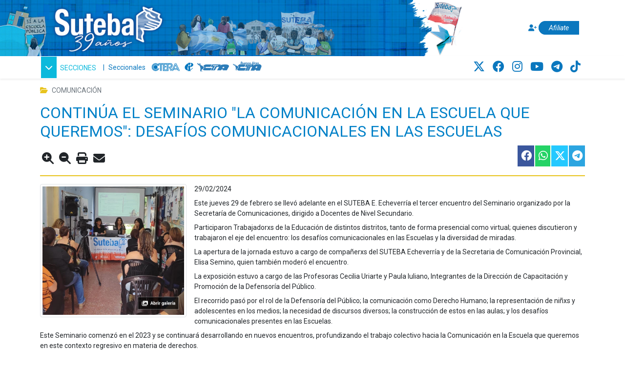

--- FILE ---
content_type: text/css
request_url: https://www.suteba.org.ar/css/estilos.css
body_size: 5704
content:
/* OCULTAR AL IMPRIMIR */
@media print {
	.oculto-impresion, .oculto-impresion * {display:none!important;}
}

body{font-size: 0.875rem!important; font-family: 'Roboto', sans-serif!important;}

form label{font-size: 0.875rem;}
form input, form select, form textarea {font-size: 0.813rem!important; }
form .error {color:#dc3545; font-size:12px;}

/* BORDES DE TABLAS */
.contenido-nota td {border-width: thin!important;border-style: inherit!important;}
div[class*='modulo_'] table td {border-width: thin!important;border-style: inherit!important;}

/* REUTILIZABLES */
.fondo-stiky-menu{z-index: 999;top: 160px!important;bottom: 0px!important;position: fixed!important;overflow: hidden scroll;}
.anchor {display: block;position: relative;top: -160px;visibility: hidden;}
p{margin-bottom: .5rem!important;padding:0!important;}
.pt-155px {padding-top:155px}
.fs-12 {font-size:0.75rem;}
.mt-6 {margin-top: 4.5rem!important;}
.mt-7 {margin-top: 6rem!important;}
.mt-8 {margin-top: 7.5rem!important;}
.mt-9 {margin-top: 9rem!important;}
.mt-10 {margin-top: 11.5rem!important;}
.list-st-none{list-style-type: none;}
.cursor-pointer{cursor: pointer;}
.content-googleMaps {height:212px}
.card-img-overlay{top: 35%!important;height: fit-content;}
.text-decoration-none a{text-decoration:none;}
.text-shadow-black {text-shadow: black 0.1em 0.1em 0.2em}
.epigrafe{background-color:#0a77be; color:#fff; padding:5px}
.mw-95por{max-width:95%;}
.mw-300px {max-width:300px!important;}
.mw-800px{max-width:800px!important;}
.mh-150px{max-height:150px;}
.mh-200px{max-height:200px;}
.mh-250px{max-height:250px;}
.mh-300px{max-height:300px;}
.mh-350px{max-height:350px;}
.mh-400 {max-height:400px;}
.minh-65px {min-height:65px;}
.minh-150px {min-height:150px;}
.minh-300px {min-height:300px;}
.w-25px{width:25px;}
.w-40px{width:40px;}
.w-155px{width:155px;}
.h-30px {height:30px}
.h-50px {height:50px}
.h-90px {height:90px}
.h-100px {height:100px}
.h-150px {height:150px}
.h-200px {height:200px}
.h-300px {height:300px}
.h-385px {height:385px}
.top-5{top:5%!important}
.end-5{right:5%!important}
.end-10{right:10%!important}
.start-5{left:5%!important}
.bottom-5{bottom:5%!important}
.z-index-master{z-index:1090;}
.text-truncate-multiline{display: -webkit-box !important;-webkit-line-clamp: 2;-webkit-box-orient: vertical;white-space: normal;}
#carga_resultados {display: none;}
#carga_resultados div {display: inline-block;}

/* HEADER */
.bg-encabezado-noRepeat {background-image: url('../images/varias/bkg-encabezado.png'); background-repeat: no-repeat; background-position: left top; background-size: 760px 115px;height:115px/*background-size: 1210px; height:109px; padding:5px 0; height:115px;*/}
.bg-encabezado {background-image: url('../images/varias/bkg-encabezado.png'); background-repeat: repeat; background-position: left top; height:115px/*background-size: 1210px; height:109px; padding:5px 0; height:115px;*/}
.imgLogoHeader {margin-top:12px; width:240px; height: 95px;}
#verAnuncio{float:left; margin:90px 0px 0 20px;}

.imgcintaNegra {margin-top:10px; width:65px; height: 88px;}
.imgEscarapela {margin-top:10px; width:60px; height: 81px;}

.navbar-nav{color:#0a77be!important;}
.dropdown-menu .redes-sociales a{text-decoration: none; color:#000; font-size: 25px; margin:0 5px;}

.redes-sociales-header {list-style-type: none;}
.redes-sociales-header a{text-decoration: none; color:#0a77be; font-size: 24px; margin:0 5px;}
.redes-sociales-header i.streamingAudio{text-decoration: none; color:#0a77be; font-size: 24px; margin:5px; cursor: pointer;}

.logo-centrales {background-image: url('../images/logos/logos-centrales-celestes.png'); width:246px; height: 30px; display: block;}
.logo-centrales.CTERA{width: 60px;}
.logo-centrales.IE{width: 18px; background-position: 177px 0;}
.logo-centrales.CTA{width: 65px;background-position: 143px 0;}
.logo-centrales.CTA-BA{width: 65px;background-position: 67px 0;}

/* FOOTER */
footer ul li{list-style-type: none; padding: 3px 0;}
footer ul li a{color:#fff!important;text-decoration: none;}
footer ul li a:hover{text-decoration: underline;}
footer .redes-sociales {text-align: right;}
footer .redes-sociales a{text-decoration: none; color:#fff; font-size: 25px; margin:0 5px;}
footer .logo-centrales {background-image: url('../images/logos/logos-centrales-blancos.png'); width:246px; height: 30px; display: block;}
footer .logo-centrales.CTERA{width: 60px;}
footer .logo-centrales.IE{width: 18px; background-position: 177px 0;}
footer .logo-centrales.CTA{width: 65px;background-position: 143px 0;}
footer .logo-centrales.CTA-BA{width: 65px;background-position: 67px 0;}

/* IMAGEN BLURRED*/
.blurred {width: 100%;height: 100%;filter: opacity(0.1);background-size: cover;}
.unblurred-img {position: absolute;top: 0;left: 0;right: 0;bottom:0;margin: auto;}
.iconoSobreImagen {color: #fff;border: solid 1px #fff;padding: 6px;border-radius: 3px;}

/*reCAPTCHA*/
.captchaContainer{transform:scale(0.77);-webkit-transform:scale(0.77);transform-origin:0 0;-webkit-transform-origin:0 0;}

/* CONTACTO */
.form_situacion_laboral label {font-size: 0.875rem;}
.form_grupo_familiar label {font-size: 0.875rem;}

/* MENSAJES */
.bd-callout {padding: 1.25rem;margin-top: 1.25rem;margin-bottom: 1.25rem;border: 1px solid #e9ecef;border-left-width: .25rem;border-radius: .25rem;}
.bd-callout-info {border-left-color: #5bc0de;}
.bd-callout-verde {border-left-color: #5ea55f;}
.bd-callout-azul {border-left-color: #4396c0;}

/* PLAYLIST VIDEO */
#playlistvideo {position:inherit!important;margin:0;padding:0;}
#playlistvideo li{padding:3px 0;display: block;cursor: pointer;}
#playlistvideo li video{width: 100%;}

/* AUDIO */
.audioPlayerModule {width: 100%;}

/* CONTENEDOR DE ICONOS */
.contenedor-iconos-vertical{height:100%; width:45px;}
.contenedor-iconos-vertical i{font-size:20px;color:#fff;}
.contenedor-iconos-vertical li{list-style-type: none;}
.contenedor-iconos-horizontal{height:45px; width:100%;}
.contenedor-iconos-horizontal li{list-style-type: none;}
.contenedor-iconos-horizontal i{font-size:20px;color:#fff;}

/* CONTENEDOR DE ICONOS SOCIALES */
.boton-social{position:relative;transition: all .5s ease;overflow:hidden;margin:0!important;padding:0!important;}
.boton-social h1{text-align:left;font-size:12px;transition: all .5s ease;width:99%;position:absolute;color:#fff;margin:0;padding:0;}
.boton-social .button{text-align:center;color:white;width:100%;background:#2D2D2D;transition: all .5s .5s ease;font-size:22px;margin:2px; padding:5px;}
.boton-social .button.blueDark{background:#3b579d;}
.boton-social .button.blue{background:#2ca5e0;}
.boton-social .button.blueLight{background:#24C9FF;}
.boton-social .button.green{background:#25d366;}
.boton-social .button.red{background:#E34429;}
.boton-social .button.gray{font-size:19px!important;background:#a7a7a7;color:#fff;}
.boton-social .button.gray span{color:#fff;font-size:16px;}

/* TITULO */
.titulo{color:#0181c8;}
.titulo a, .titulo a:hover{color:#0181c8; text-decoration: none;}

/* OWL CAROUSEL NOTAS: owl-carousel */
.owl-carousel-notas .owl-item img {width: auto!important;}

/* PAGINADO */
.paginador{	margin:20px auto; width: fit-content;}
.paginador div {display: inline-block;width: 30px;height:30px;text-align: center;border:solid 1px #dee2e6;}
.paginador div a {cursor: pointer;line-height: 30px;}
.paginador div.nrop {width:auto;margin-right:5px;border: none;}

/* PAGINADO: Buscador de farmacia */
.paginador div {background-color: #f8f9fa;}
.paginador div a {color: #000;}
.paginador div.nrop {background-color:transparent;}
.paginador div.nrop a {color: #000;}
tr.convenio{background-color:#deefdd;}

/* BACKGROUND COLOR */
.bg-celeste {background-color:#13b8e8!important;}
.bg-turuqesa{background-color: #0bb9dc;}
.bg-azul{background-color: #0181c8;}
.bg-azulSuteba{background-color:#0a77be;}
.bg-azulClaro{background-color: #ddecf3;}
.bg-azulOscuro{background-color: #012a58;}
.bg-verdeClaro{background-color: #deefdd;}
.bg-naranjaClaro {background-color: #fadfab;}
.bg-naranja {background-color: #e49f1d;}
.bg-gris {background-color: #f5f5f5;}

/* BORDER COLOR */
.br-verde {border: solid 1px #5ea55f!important}
.br-azul {border: solid 1px #4495c0!important}
.br-naranja {border: solid 1px #e49f1d!important}

/* TEXT COLOR*/
.text-bordo {color:#891e32;}
.text-verde {color:#5ea55f;}
.text-blueLight {color:#4396c0;}
.text-azulSuteba {color:#0a77be;}
.text-naranja{color: #e49f1d;}
.text-blanco{color: #fff;}
.text-negro{color: #000;}

/* LINKS */
.link-ver-anuncio {color:#fff; font-size:11px; font-weight: bold; width:145px;  text-decoration: underline; cursor: pointer;}

/* COLORES */
.azul-suteba{color:#0a77be!important;}

/* FONT SIZE */
.fs-70{font-size: 70px;}

/* BOTONES */
.btn-azul-suteba {color: #fff!important;background-color: #0a77be!important;border-color: #0a77be!important;}
.btn-afiliate{text-decoration: none!important;width: 110px!important;display: block; float:right;}
.btn-afiliate i{color:#0a77be;}
.btn-afiliate span{background-color:#0a77be; color:#fff; border: solid 1px #0a77be; border-radius: 60px 0 0 60px; padding:5px 20px; font-style: italic;}
.btn-somosSuteba{text-decoration: none!important;}
.btn-somosSuteba span{background-color:#0a77be; color:#fff; border: solid 1px #0a77be; border-radius: 60px 0 0 60px; padding:5px 20px; font-style: italic;}

.btn-destacado{background-color:#fff;color:#891e32; cursor: pointer;border: 0;}
.btn-destacado[aria-expanded="true"] {background-color:#891e32;color:#fff;}
.btn-destacado i{background-color:#891e32;color:#fff; padding: 14px 8px; font-size:16px;}

.btn-secciones{color:#0bb9dc; cursor: pointer; border: 0; background-color: transparent;}
.btn-secciones i{background-color:#0bb9dc;color:#fff; padding: 14px 8px; font-size:16px;}
.btn-header{padding:5px 15px!important}

.bg-gradient-blue{background-image: linear-gradient(to top, #48b8e9, #38ade4, #28a2df, #1696d9, #028bd3);}
.bg-gradient-green{background-image: linear-gradient(to top, #519a0a, #5ca213, #67aa1b, #71b321, #7cbb28);}

/* DROPDOWN MENU */
.dropdown-menu.show{width: 350px;}
.dropdown-item.active, .dropdown-item:active {color: #000!important;background-color: transparent!important;}

.btn-alineado{width: 150px;margin: 0 auto;text-align: left;}
.btn-beneficios {color: #fff!important;	background-color: #0bb9db!important;}
.btn-turismo {color: #fff!important;	background-color: #e49f1d!important;}
.btn-cursos {color: #fff!important;	background-color: #a566a6!important;}
.btn-coseguro {color: #fff!important;	background-color: #53ad56!important;}
.btn-CentrosSalud {color: #fff!important;	background-color: #df531c!important;}
.btn-salario {color: #fff!important;	background-color: #1583dc!important;}


/* SECCIONES */
/* bordes */
.border-seccion_1 {border-left: 1px solid #0181c8!important;} /* inicio */
.border-seccion_2 {border-left: 1px solid #dc3545!important;} /* gremiales */
.border-seccion_3 {border-left: 1px solid #53ad57!important;} /* salud */
.border-seccion_4 {border-left: 1px solid #a466a7!important;} /* educacion */
.border-seccion_5 {border-left: 1px solid #46b8b7!important;} /* derechos humanos */
.border-seccion_6 {border-left: 1px solid #e49f1d!important;} /* promocion social */
.border-seccion_7 {border-left: 1px solid #c2ce00!important;} /* jubilaciones */
.border-seccion_10 {border-left: 1px solid #0181c8!important;} /* institucional */
.border-seccion_15 {border-left: 1px solid #0181c8!important;} /* afiliate */
.border-seccion_205 {border-left: 1px solid #ac1a27!important;} /* secretaria general */
.border-seccion_372 {border-left: 1px solid #0181c8!important;} /* CTA */
.border-seccion_373 {border-left: 1px solid #0181c8!important;} /* CTERA */
.border-seccion_407 {border-left: 1px solid #0181c8!important;} /* Aplicaciones */
.border-seccion_504 {border-left: 1px solid #057f90!important;}
.border-seccion_570 {border-left: 1px solid #80217F!important;} /* igualdad de genero */
.border-seccion_617 {border-left: 1px solid #d870a5!important;} /* formacion politico sindical */
.border-seccion_618 {border-left: 1px solid #E8C31D!important;} /* comunicacion */
.border-seccion_653 {border-left: 1px solid #004f7f!important;}
.border-seccion_733 {border-left: 1px solid #990066!important;} /* cultura */

/* fondos */
.seccion_1 .bg-seccion {background-color:#0181c8;}
.seccion_2 .bg-seccion {background-color:#dc3545;}
.seccion_3 .bg-seccion {background-color:#53ad57;}
.seccion_4 .bg-seccion {background-color:#a466a7;}
.seccion_5 .bg-seccion {background-color:#46b8b7;}
.seccion_6 .bg-seccion {background-color:#e49f1d;}
.seccion_7 .bg-seccion {background-color:#c2ce00;}
.seccion_10 .bg-seccion {background-color:#0181c8;}
.seccion_15 .bg-seccion {background-color:#0181c8;}
.seccion_205 .bg-seccion {background-color:#ac1a27;}
.seccion_372 .bg-seccion {background-color:#0181c8;}
.seccion_373 .bg-seccion {background-color:#0181c8;}
.seccion_407 .bg-seccion {background-color:#0181c8;}
.seccion_504 .bg-seccion {background-color:#057f90;}
.seccion_570 .bg-seccion {background-color:#80217F;}
.seccion_617 .bg-seccion {background-color:#d870a5;}
.seccion_618 .bg-seccion {background-color:#E8C31D;}
.seccion_653 .bg-seccion {background-color:#004f7f;}
.seccion_733 .bg-seccion {background-color:#990066;}

/* division de módulos */
.seccion_1 .contenedor-iconos-horizontal, .seccion_1 .contenedor-iconos-vertical{background-color:#0181c8;}
.seccion_1 .division-modulo{border-color:#0181c8!important;}

.seccion_2 .contenedor-iconos-horizontal, .seccion_2 .contenedor-iconos-vertical{background-color:#dc3545;}
.seccion_2 .division-modulo{border-color:#dc3545!important;}

.seccion_3 .contenedor-iconos-horizontal, .seccion_3 .contenedor-iconos-vertical{background-color:#53ad57;}
.seccion_3 .division-modulo{border-color:#53ad57!important;}

.seccion_4 .contenedor-iconos-horizontal, .seccion_4 .contenedor-iconos-vertical{background-color:#a466a7;}
.seccion_4 .division-modulo{border-color:#a466a7!important;}

.seccion_5 .contenedor-iconos-horizontal, .seccion_5 .contenedor-iconos-vertical{background-color:#46b8b7;}
.seccion_5 .division-modulo{border-color:#46b8b7!important;}

.seccion_6 .contenedor-iconos-horizontal, .seccion_6 .contenedor-iconos-vertical{background-color:#e49f1d;}
.seccion_6 .division-modulo{border-color:#e49f1d!important;}

.seccion_7 .contenedor-iconos-horizontal, .seccion_7 .contenedor-iconos-vertical{background-color:#c2ce00;}
.seccion_7 .division-modulo{border-color:#c2ce00!important;}

.seccion_10 .contenedor-iconos-horizontal, .seccion_10 .contenedor-iconos-vertical{background-color:#0181c8;}
.seccion_10 .division-modulo{border-color:#0181c8!important;}

.seccion_15 .contenedor-iconos-horizontal, .seccion_15 .contenedor-iconos-vertical{background-color:#0181c8;}
.seccion_15 .division-modulo{border-color:#0181c8!important;}

.seccion_205 .contenedor-iconos-horizontal, .seccion_205 .contenedor-iconos-vertical{background-color:#ac1a27;}
.seccion_205 .division-modulo{border-color:#ac1a27!important;}

.seccion_372 .contenedor-iconos-horizontal, .seccion_372 .contenedor-iconos-vertical{background-color:#0181c8;}
.seccion_372 .division-modulo{border-color:#0181c8!important;}

.seccion_373 .contenedor-iconos-horizontal, .seccion_373 .contenedor-iconos-vertical{background-color:#0181c8;}
.seccion_373 .division-modulo{border-color:#0181c8!important;}

.seccion_407 .contenedor-iconos-horizontal, .seccion_407 .contenedor-iconos-vertical{background-color:#0181c8;}
.seccion_407 .division-modulo{border-color:#0181c8!important;}

.seccion_504 .contenedor-iconos-horizontal, .seccion_504 .contenedor-iconos-vertical{background-color:#057f90;}
.seccion_504 .division-modulo{border-color:#057f90!important;}

.seccion_570 .contenedor-iconos-horizontal, .seccion_570 .contenedor-iconos-vertical{background-color:#80217F;}
.seccion_570 .division-modulo{border-color:#80217F!important;}

.seccion_617 .contenedor-iconos-horizontal, .seccion_617 .contenedor-iconos-vertical{background-color:#d870a5;}
.seccion_617 .division-modulo{border-color:#d870a5!important;}

.seccion_618 .contenedor-iconos-horizontal, .seccion_618 .contenedor-iconos-vertical{background-color:#E8C31D;}
.seccion_618 .division-modulo{border-color:#E8C31D!important;}

.seccion_653 .contenedor-iconos-horizontal, .seccion_653 .contenedor-iconos-vertical{background-color:#004f7f;}
.seccion_653 .division-modulo{border-color:#004f7f!important;}

.seccion_733 .contenedor-iconos-horizontal, .seccion_733 .contenedor-iconos-vertical{background-color:#990066;}
.seccion_733 .division-modulo{border-color:#990066!important;}

/* breadcrumb */
.seccion_1 .breadcrumb li i, .seccion_1 .breadcrumb li a {color:#0181c8;}
.seccion_2 .breadcrumb li i, .seccion_2 .breadcrumb li a {color:#dc3545;}
.seccion_3 .breadcrumb li i, .seccion_3 .breadcrumb li a {color:#53ad57;}
.seccion_4 .breadcrumb li i, .seccion_4 .breadcrumb li a {color:#a466a7;}
.seccion_5 .breadcrumb li i, .seccion_5 .breadcrumb li a {color:#46b8b7;}
.seccion_6 .breadcrumb li i, .seccion_6 .breadcrumb li a {color:#e49f1d;}
.seccion_7 .breadcrumb li i, .seccion_7 .breadcrumb li a {color:#c2ce00;}
.seccion_205 .breadcrumb li i, .seccion_205 .breadcrumb li a {color:#ac1a27;}
.seccion_504 .breadcrumb li i, .seccion_504 .breadcrumb li a {color:#057f90;}
.seccion_570 .breadcrumb li i, .seccion_570 .breadcrumb li a {color:#80217F;}
.seccion_617 .breadcrumb li i, .seccion_617 .breadcrumb li a{color:#d870a5;}
.seccion_618 .breadcrumb li i, .seccion_618 .breadcrumb li a{color:#E8C31D;}
.seccion_653 .breadcrumb li i, .seccion_653 .breadcrumb li a{color:#004f7f;}
.seccion_733 .breadcrumb li i, .seccion_733 .breadcrumb li a {color:#990066;}

/*****************NOTAS*****************/
.modal-backdrop{opacity:0.7 !important;}
.contenido-nota img {max-width: 100%; height: auto;}

.splide {margin: 1em auto;padding: 0 3em;}
.splide__arrow--next{right:0}
.splide__arrow--prev{left:0}
.splide__arrow svg {fill: #fff!important;;}
.splide__arrow:hover:not(:disabled) svg{fill: #e9e9e9!important;;}

#thumbnail-slider .splide__slide {opacity: 0.6;border: 3px solid #0277bd;border-radius:0;}
#thumbnail-slider .splide__slide.is-active {border: 3px solid #0277bd; opacity: 1;}

#thumbnail-slider{margin:30px 0;}
#thumbnail-slider img {width: 94px;	height: 70px;}

#modalImgsNotas .modal-content{background-color: transparent;border:0;}
#modalImgsNotas .modal-body{padding:0 1rem;}
#modalImgsNotas .btn-close{font-size:20px;}

/* GALERIA DE IMAGENES c/Thumbnails */
#main-carousel {width: 100%!important;height: 390px!important; margin:0 auto; padding: 25px;}
#main-carousel li {width: 100%!important;height: 390px; margin:0 auto!important; text-align:center!important;}
#main-carousel li img {max-width: 680px;width: auto!important;height: 390px;	object-fit: cover;border: 6px solid #0277bd;border-radius:0;}

/* GALERIA DE IMAGENES s/Thumbnails */
#image-carousel {width: 100%!important;height: 390px!important; margin:0 auto; padding: 25px;}
#image-carousel li {width: 100%!important;height: 390px; margin:0 auto!important; text-align:center!important;}
#image-carousel li img {max-width: 680px;width: auto!important;height: 390px;	object-fit: cover;border: 6px solid #0277bd;border-radius:0;}

.iconosNotasDownload{float:left; left: 30px; margin-right: 8px;color:#fff;}
.iconosNotasZoom{float:left; left: 70px; color:#fff;}
.iconosNotasCerrar{position: absolute;top: 2%;right: 30px;color:#fff;}
.txtCantImages{color:#fff; margin:4px 20px;}

/* TITULOS Y SUBTITULOS*/
h1.titulo{font-size:30px;line-height: 32px; font-weight: bold; word-wrap: break-word;}
#collapseDestacado h3.titulo{font-size:18px;line-height: 20px; font-weight: bold; word-wrap: break-word;}
h3.titulo{font-size:22px;line-height: 24px; font-weight: bold; word-wrap: break-word;}
h5.titulo{font-size: 20px;line-height: 22px;font-weight: bold; word-wrap: break-word;}

h5.subtitulo{font-size:16px;line-height: 18px;font-weight: bold;word-wrap: break-word;}
h6.subtitulo{font-size:16px;line-height: 18px;font-weight: bold;word-wrap: break-word;}

h6.bajada {font-size:16px;line-height: 18px;font-weight: bold;}

.contenido-nota iframe {margin:0 auto; display: block;}

/* ARCHIVOS RELACIONADOS */
.CntArchivosRelacionados .Cntimg {border: solid 1px #ccc; color:#000; padding:5px; text-align: center; vertical-align: middle; width:60px; height:80px;}
.CntArchivosRelacionados .Cntimg img {width:100%}
.CntArchivosRelacionados span {word-break: break-word; width:70% ;}

/* Text menu*/
.txt_igualdadGenero:before {content: "Igualdad";}

/* FIRMA AFILIACION */
.firmaAfiliacion { max-width: 500px; margin: 20px auto; padding: 10px; }
.firmaAfiliacion canvas { width: 100%; height: 250px; border: 1px solid #CED4DA; touch-action: none; display: block; touch-action: none; -ms-touch-action: none; -webkit-user-select: none; -ms-user-select: none; user-select: none; }

/********************* MEDIA QUERIES *********************
**********************************************************/

@media (max-width: 450px) {
	.imgEncabezadoLeft {display:none}
	.txt_igualdadGenero:before {content: "I.";}
}

/* sm - (landscape phones: 576px) */
@media (min-width: 576px) {
  	.cropeo-100 {width: 100%;height: 100px;object-fit: cover;}
	.cropeo-150 {width: 100%;height: 150px;object-fit: cover;}
	.cropeo-250 {width: 100%;height: 250px;object-fit: cover;}
	.cropeo-350 {width: 100%;height: 350px;object-fit: cover;}
}

@media (max-width: 576px){
	.mw-800px{max-width:100%!important;}

	.dropdown-menu.show{width: 265px;}

	.fondo-destacado{top: 134px;}
	.fondo-stiky-menu{top: 160px!important;}

	.btn-somosSuteba span{padding:5px 10px;}
	.btn-afiliate span{padding:5px 10px;}

	h1.titulo{font-size:20px;line-height: 22px;}
	h5.titulo{font-size: 20px;line-height: 22px;}

	h5.subtitulo{font-size:16px;line-height: 18px;}

	h6.bajada {font-size:14px;line-height: 16px;}

	#carouselNotas .carousel-item {/*min-height:320px;*/max-height:320px;height:auto!important;}
	#carouselNotas .carousel-item img {border: solid 3px #0277bd!important;width:100%!important; height:auto!important;}
	#carouselNotasThumbnails img {width:auto!important;}

	#image-carousel li img {width: 100%!important; object-fit: contain;height: auto;border: 3px solid #0277bd;}
	
	.carousel .carousel-item img {height: 250px;object-fit: cover;}

	#main-carousel .splide__list{margin-top:10px!important;}
	#thumbnail-slider {display: none;}
	#main-carousel li {height:auto;}
	#main-carousel li img {width:100%!important; height: auto; border: solid 3px #0277bd; margin:0 auto;}
	#main-carousel .splide__arrows {display: none;}	
}

@media (min-width: 576px) and (max-width: 992px) {
  	.fondo-destacado{width:350px}
	#main-carousel li img {max-width: 100%!important;width: 100%!important;}
	#image-carousel li img {max-width: 100%!important;width: 100%!important;}
}

/* md- (tablets: 768px) */
@media (min-width: 768px){
	#sector_2 p {font-size: 14px;}
	.imgEncabezadoRight {width:345px; margin-top:23px;}
}

@media (max-width: 768px){
	.contenido-nota iframe {width:100%;}
	.contenedor-iconos-horizontal{width:100%;height:45px;}
	.contenedor-iconos-vertical{width:100%;height:45px;}
	.contenedor-iconos-vertical ul{display: inherit!important;}
	.contenedor-iconos-vertical ul li{padding:5px!important;}
}

/* lg - (desktops: 992px) */
@media (max-width: 992px){
	.fondo-destacado{z-index: 999;top: 135px;bottom: 0px;right:0;position: fixed;overflow: hidden scroll;}
	.btn-afiliate i{color:#fff;}
	.btn-afiliate span{background-color:#fff; color:#0a77be; border: solid 1px #fff; padding: 5px 10px;}
}

/* xl - (large desktops: 1200px) */
@media (min-width: 1200px){
	.imgEncabezado {width: 345px;}
}

/* xl - (large desktops: 1200px) */
@media (max-width: 1200px){
	.imgOrigami {display:none}
}

--- FILE ---
content_type: text/css
request_url: https://www.suteba.org.ar/css/select2.css
body_size: 2105
content:
/**/
/*
Version: 2.1 Timestamp: Tue Jun 12 19:50:25 PDT 2012
*/
.select2-container {position: relative;display: inline-block;zoom: 1;*display: inline;width:100%!important;}

.select2-container,
.select2-drop,
.select2-search,
.select2-container .select2-search input{-moz-box-sizing: border-box;/* firefox */box-sizing: border-box;/* css3 */}

.select2-container .select2-choice {background-color: #fff;-moz-background-clip: padding;-webkit-background-clip: padding-box;background-clip: padding-box;display: block;overflow: hidden;white-space: nowrap;position: relative;/*height: 32px;line-height: 32px;*/padding: 7px 0 7px 8px;color: #444;text-decoration: none;font-size: 13px;border: 1px solid #ced4da;border-radius: .25rem;}
.select2-container .select2-choice span {margin-right: 26px;display: block;overflow: hidden;white-space: nowrap;-o-text-overflow: ellipsis;-ms-text-overflow: ellipsis;text-overflow: ellipsis;}
.select2-container .select2-choice abbr {display: block;position: absolute;right: 26px;top: 8px;width: 12px;height: 12px;font-size: 1px;background: url(select2.png) right top no-repeat;cursor: pointer;text-decoration: none;border:0;outline: 0;}
.select2-container .select2-choice abbr:hover {background-position: right -11px;cursor: pointer;}
.select2-container .select2-drop {background: #fff;border-top: 0;position: absolute;top: 100%;-webkit-box-shadow: 0 4px 5px rgba(0, 0, 0, .15);-moz-box-shadow: 0 4px 5px rgba(0, 0, 0, .15);-o-box-shadow: 0 4px 5px rgba(0, 0, 0, .15);box-shadow: 0 4px 5px rgba(0, 0, 0, .15);z-index: 999;width:100%;margin-top:-1px;}

.select2-container .select2-choice div {
-moz-background-clip: padding;
-webkit-background-clip: padding-box;
background-clip: padding-box;
/*background: #5ea55f;*/
background-color: #e9ecef;
border-left: 1px solid #ced4da;
color:#000;
position: absolute;
right: 0;
top: 0;
display: block;
height: 100%;
width: 32px;
-webkit-border-radius: 3px;
-moz-border-radius: 3px;
border-radius: 3px; 
content:  "\2713 ";
}


.select2-container .select2-choice div b {display: block;width: 100%;height: 100%;}
.select2-container .select2-choice div b:after {content: "\25BC ";color: #000;display: block;text-align: center;line-height: 30px;}
.select2-container .select2-search {display: inline-block;white-space: nowrap;z-index: 1010;min-height: 26px;width: 100%;margin: 0;padding-left: 4px;padding-right: 4px;margin-top: 10px;}
.select2-container .select2-search-hidden {display: block;position: absolute;left: -10000px;}
.select2-container .select2-search input {
/*
background: #fff url('select2.png') no-repeat 100% -22px;
background: url('select2.png') no-repeat 100% -22px, -webkit-gradient(linear, left bottom, left top, color-stop(0.85, white), color-stop(0.99, #eeeeee));
background: url('select2.png') no-repeat 100% -22px, -webkit-linear-gradient(center bottom, white 85%, #eeeeee 99%);
background: url('select2.png') no-repeat 100% -22px, -moz-linear-gradient(center bottom, white 85%, #eeeeee 99%);
background: url('select2.png') no-repeat 100% -22px, -o-linear-gradient(bottom, white 85%, #eeeeee 99%);
background: url('select2.png') no-repeat 100% -22px, -ms-linear-gradient(top, #ffffff 85%, #eeeeee 99%);
background: url('select2.png') no-repeat 100% -22px, linear-gradient(top, #ffffff 85%, #eeeeee 99%);*/
padding: 4px 20px 4px 5px;
outline: 0;
border: 1px solid #aaa;
font-size: 1em;
width:100%;
margin:0;
height:auto !important;
min-height: 26px;
-webkit-box-shadow: none;
-moz-box-shadow: none;
box-shadow: none;
border-radius: 0;
-moz-border-radius: 0;
-webkit-border-radius: 0;  
}

/*.select2-container .select2-search input.select2-active {
background: #ddd url('spinner.gif') no-repeat 100%;
background: url('spinner.gif') no-repeat 100%, -webkit-gradient(linear, left bottom, left top, color-stop(0.85, white), color-stop(0.99, #eeeeee));
background: url('spinner.gif') no-repeat 100%, -webkit-linear-gradient(center bottom, white 85%, #eeeeee 99%);
background: url('spinner.gif') no-repeat 100%, -moz-linear-gradient(center bottom, white 85%, #eeeeee 99%);
background: url('spinner.gif') no-repeat 100%, -o-linear-gradient(bottom, white 85%, #eeeeee 99%);
background: url('spinner.gif') no-repeat 100%, -ms-linear-gradient(top, #ffffff 85%, #eeeeee 99%);
background: url('spinner.gif') no-repeat 100%, linear-gradient(top, #ffffff 85%, #eeeeee 99%);
}*/


.select2-container-active .select2-choice,
.select2-container-active .select2-choices {-webkit-box-shadow: 0 0 5px rgba(0,0,0,.3);-moz-box-shadow   : 0 0 5px rgba(0,0,0,.3);-o-box-shadow     : 0 0 5px rgba(0,0,0,.3);box-shadow        : 0 0 5px rgba(0,0,0,.3);border: 1px solid #5897fb;outline: none;}
.select2-dropdown-open .select2-choice {border: 1px solid #aaa;border-bottom-color: transparent;-webkit-box-shadow: 0 1px 0 #fff inset;-moz-box-shadow   : 0 1px 0 #fff inset;-o-box-shadow     : 0 1px 0 #fff inset;box-shadow: 0 1px 0 #fff inset;/*background-color: #eee;*/-webkit-border-bottom-left-radius : 0;-webkit-border-bottom-right-radius: 0;-moz-border-radius-bottomleft : 0;-moz-border-radius-bottomright: 0;border-bottom-left-radius : 0;border-bottom-right-radius: 0;}
.select2-dropdown-open .select2-choice div {/*background: transparent;*/border-left: none;}
.select2-dropdown-open .select2-choice div b {background-position: -18px 1px;}

/* results */
.select2-container .select2-results {margin: 4px 4px 4px 0;padding: 0 0 0 4px;position: relative;overflow-x: hidden;overflow-y: auto;max-height: 200px;font-size: 13px;}
.select2-container .select2-results li {line-height: 80%;padding: 7px 7px 8px;margin: 0;list-style: none;cursor: pointer;display: list-item;}
.select2-container .select2-results .select2-highlighted {background: #e9ecef;color: #000;}
.select2-container .select2-results li em {background: #feffde;font-style: normal;}
.select2-container .select2-results .select2-highlighted em {background: transparent;}
.select2-container .select2-results .select2-no-results {background: #f4f4f4;display: list-item;}

/* disabled look for already selected choices in the results dropdown */
.select2-container .select2-results .select2-disabled {display: none;}
.select2-more-results.select2-active {background: #f4f4f4 url('spinner.gif') no-repeat 100%;}
.select2-more-results {background: #f4f4f4;display: list-item;}

/* disabled styles */
.select2-container.select2-container-disabled .select2-choice {background-color: #f4f4f4;background-image: none;border: 1px solid #ddd;cursor: default;}
.select2-container.select2-container-disabled .select2-choice div {background-color: #f4f4f4;background-image: none;border-left: 0;}


/* multiselect */
.select2-container-multi .select2-choices {
background-color: #fff;
background-image: -webkit-gradient(linear, 0% 0%, 0% 100%, color-stop(1%, #eeeeee), color-stop(15%, #ffffff));
background-image: -webkit-linear-gradient(top, #eeeeee 1%, #ffffff 15%);
background-image: -moz-linear-gradient(top, #eeeeee 1%, #ffffff 15%);
background-image: -o-linear-gradient(top, #eeeeee 1%, #ffffff 15%);
background-image: -ms-linear-gradient(top, #eeeeee 1%, #ffffff 15%);
background-image: linear-gradient(top, #eeeeee 1%, #ffffff 15%);
border: 1px solid #aaa;
margin: 0;
padding: 0;
cursor: text;
overflow: hidden;
height: auto !important;
height: 1%;
position: relative;
}

.select2-container-multi .select2-drop {
margin-top:0;
}

.select2-container-multi .select2-choices {
min-height: 26px;
}

.select2-container-multi.select2-container-active .select2-choices {
-webkit-box-shadow: 0 0 5px rgba(0,0,0,.3);
-moz-box-shadow   : 0 0 5px rgba(0,0,0,.3);
-o-box-shadow     : 0 0 5px rgba(0,0,0,.3);
box-shadow        : 0 0 5px rgba(0,0,0,.3);
border: 1px solid #5897fb;
outline: none;
}
.select2-container-multi .select2-choices li {
float: left;
list-style: none;
}
.select2-container-multi .select2-choices .select2-search-field {
white-space: nowrap;
margin: 0;
padding: 0;
}

.select2-container-multi .select2-choices .select2-search-field input {
color: #666;
background: #ddd !important;
font-size: 100%;
height: 15px;
padding: 5px;
margin: 1px 0;
outline: 0;
border: 0;
-webkit-box-shadow: none;
-moz-box-shadow   : none;
-o-box-shadow     : none;
box-shadow        : none;
}


.select2-default {
color: #999 !important;
}

.select2-container-multi .select2-choices .select2-search-choice {
-webkit-border-radius: 3px;
-moz-border-radius   : 3px;
border-radius        : 3px;
-moz-background-clip   : padding;
-webkit-background-clip: padding-box;
background-clip        : padding-box;
background-color: #e4e4e4; 


-webkit-box-shadow: 0 0 2px #ffffff inset, 0 1px 0 rgba(0,0,0,0.05);
-moz-box-shadow   : 0 0 2px #ffffff inset, 0 1px 0 rgba(0,0,0,0.05);
box-shadow        : 0 0 2px #ffffff inset, 0 1px 0 rgba(0,0,0,0.05);
color: #333;
border: 1px solid #aaaaaa;
line-height: 13px;
padding: 3px 5px 3px 18px;
margin: 3px 0 3px 5px;
position: relative;
cursor: default;
}
.select2-container-multi .select2-choices .select2-search-choice span {
cursor: default;
}
.select2-container-multi .select2-choices .select2-search-choice-focus {
background: #d4d4d4;
}

.select2-search-choice-close {
display: block;
position: absolute;
right: 3px;
top: 4px;
width: 12px;
height: 13px;
font-size: 1px;
background: url(select2.png) right top no-repeat;
outline: none;
}

.select2-container-multi .select2-search-choice-close {
left: 3px;
}


.select2-container-multi .select2-choices .select2-search-choice .select2-search-choice-close:hover {
background-position: right -11px;
}
.select2-container-multi .select2-choices .select2-search-choice-focus .select2-search-choice-close {
background-position: right -11px;
}


.select2-container-multi .select2-results {
margin: -1px 0 0;
padding: 0;
}

/* disabled styles */

.select2-container-multi.select2-container-disabled .select2-choices{
background-color: #f4f4f4;
background-image: none;
border: 1px solid #ddd;
cursor: default;
}

.select2-container-multi.select2-container-disabled .select2-choices .select2-search-choice {
background-image: none;
background-color: #f4f4f4;
border: 1px solid #ddd;
padding: 3px 5px 3px 5px;
}

.select2-container-multi.select2-container-disabled .select2-choices .select2-search-choice .select2-search-choice-close {
display: none;
}
/* end multiselect */


--- FILE ---
content_type: application/javascript
request_url: https://www.suteba.org.ar/js/contenido.js
body_size: 1151
content:
// contenido.js
$(document).ready(function() {

	// REDIMENSIONAMIENTO DE FUENTES EN NOTAS
	$('.zoomin, .btn_zoomout').click(function() {
		var os = $('.resize').css('font-size');
		var num = parseFloat(os, 10);
		var px = os.slice(-2);
		$('.resize').css('font-size', num - 1.4 + px);
		if (this.id == 'larger') {
			$('.resize').css('font-size', num + 1.4 + px);
		}
	});

	// FORMULARIO: ENVIAR A UN AMIGO
	function resetForm(resetMessage) {
		if(resetMessage) {
			$('.message-send-friend').empty();
			$('.message-send-friend').removeClass('text-success');
			$('.message-send-friend').removeClass('text-danger');
		}

			$('#NombreAmigo').val('');
			$('#NombreAmigo').next().empty();
			$('#EmailAmigo').val('');
			$('#EmailAmigo').next().empty();
			$('#TuNombre').val('');
			$('#TuNombre').next().empty();
			$('#TuEmail').val('');
			$('#TuEmail').next().empty();
			$('.captcha').val('');
	}

	$('.btn-close-send-friend').click(function() {
		resetForm(true);
	});

	$('.btn-send-friend').click(function() {
		$('.message-send-friend').removeClass('text-success');
		$('.message-send-friend').removeClass('text-danger');

		var expMail = /^(([^<>()[\]\\.,;:\s@"]+(\.[^<>()[\]\\.,;:\s@"]+)*)|(".+"))@((\[[0-9]{1,3}\.[0-9]{1,3}\.[0-9]{1,3}\.[0-9]{1,3}\])|(([a-zA-Z\-0-9]+\.)+[a-zA-Z]{2,}))$/;
		var nameFriend = $('#NombreAmigo');
		var emailFriend = $('#EmailAmigo');
		var yourName = $('#TuNombre');
		var yourMail = $('#TuEmail');

		nameFriend.next().empty();
		if(nameFriend.val() == '') {
			nameFriend.next().html('Por favor, ingrese el nombre del destinatario.');
			nameFriend.focus();
			return false;
		}

		emailFriend.next().empty();
		if(emailFriend.val() == '') {
			emailFriend.next().html('Por favor, ingrese el email del destinatario.');
			emailFriend.focus();
			return false;
		} else {
			if(!expMail.test(emailFriend.val())) {
				emailFriend.next().html('El email ingresado no parece ser válido');
				emailFriend.focus();
				return false;
			}
		}

		yourName.next().empty();
		if(yourName.val() == '') {
			yourName.next().html('Por favor, ingrese su nombre.');
			yourName.focus();
			return false;
		}

		yourMail.next().empty();
		if(yourMail.val() == '') {
			yourMail.next().html('Por favor, ingrese su email.');
			yourMail.focus();
			return false;
		} else {
			if(!expMail.test(yourMail.val())) {
				yourMail.next().html('El email ingresado no parece ser válido');
				yourMail.focus();
				return false;
			}
		}

		$.ajax({
			url : 'recomendar.php',
			dataType: 'json',
			data : {
				idNota : $('#idNota').val(),
				Url: top.location.href,
				Dominio: document.domain,
				TuNombre: yourName.val(),
				NombreAmigo: nameFriend.val(),
				EmailAmigo: emailFriend.val(),
				TuEmail: yourMail.val(),
				captcha_code: $('.captcha').val()
			},
			type : 'POST',
			success: function (data) {
				if(data.success == 1) {
					$('.message-send-friend').addClass('text-success');
					$('.message-send-friend').html('<div class="alert alert-success">Contenido enviado exitosamente!</div>');
					resetForm(false);
					setTimeout(function() {
						$('.btn-close-send-friend').trigger('click');
					}, 2500);
				} else {
					$('.message-send-friend').addClass('text-danger');
					$('.message-send-friend').html(data.message);
				}
			},
			error: function(xhr, status) {
				$('.message-send-friend').addClass('text-danger');
				$('.message-send-friend').html('<div class="alert alert-danger">Error al enviar el contenido. Por favor, intente nuevamente más tarde.</div>');
			}
		});
	});

});